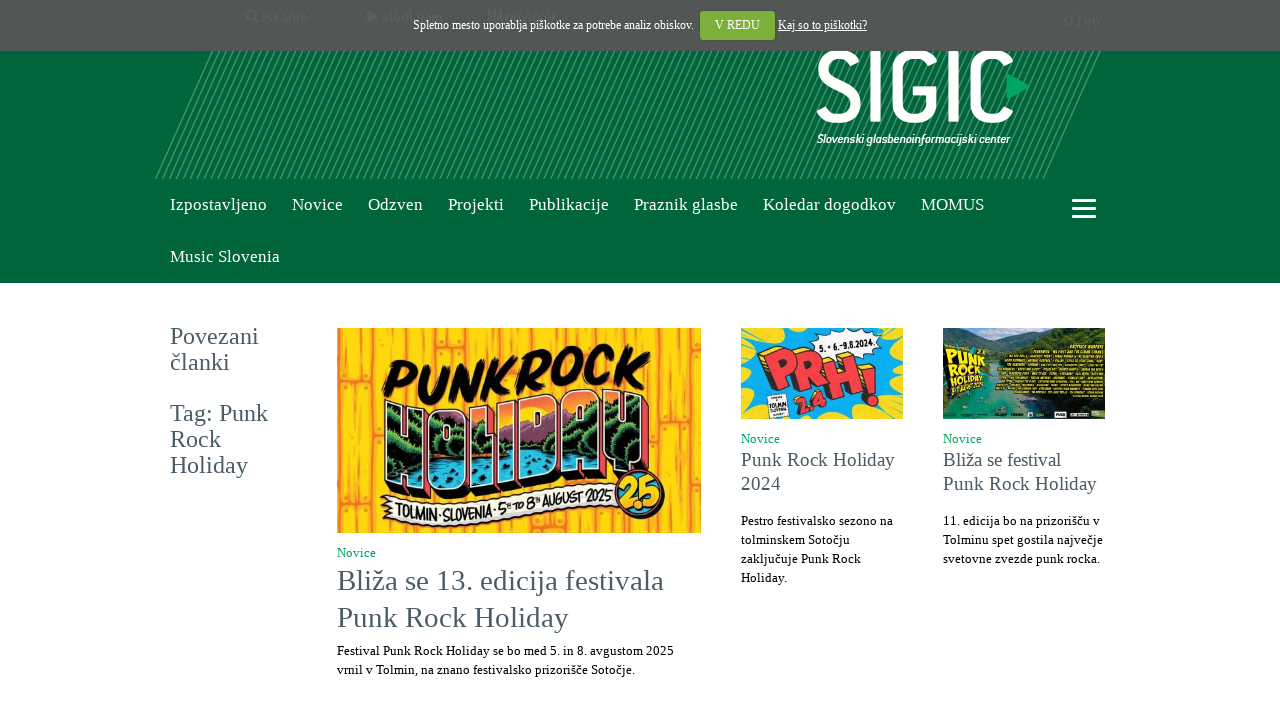

--- FILE ---
content_type: text/html; charset=UTF-8
request_url: https://www.sigic.si/?tag=Punk+Rock+Holiday
body_size: 33100
content:
<!DOCTYPE html>
<html lang="sl" prefix="og: http://ogp.me/ns#">
<head>

	<meta name="viewport" content="width=device-width, initial-scale=1.0">

	<meta http-equiv="Content-Type" content="text/html; charset=UTF-8">
	<meta http-equiv="Content-Language" content="sl">	
	<meta name="charset" content="UTF-8">
	<meta name="robots" content="index,follow">
	<meta name="Author" content="www.fiduro.net">
	<meta name="Programmer" content="www.fiduro.net">

	<meta name="Description" content="SIGIC - Slovenski glasbenoinformacijski center">
	<meta name="Keywords" content="">
	<meta name="title" content="SIGIC - Slovenski glasbenoinformacijski center">
	<title>Povezani članki - SIGIC</title>

	<link rel="alternate" href="http://www.sigic.si/?lang=sl" hreflang="sl" />
	<link rel="alternate" href="http://www.sigic.si/?lang=en" hreflang="en" />

	<link rel="alternate" type="application/rss+xml" title="Izpostavljeno | SIGIC" href="aktualno.rss" />
	<link rel="alternate" type="application/rss+xml" title="Novice | SIGIC" href="novice.rss" />
	<link rel="alternate" type="application/rss+xml" title="Odzven | SIGIC" href="odzven.rss" />
	<link rel="alternate" type="application/rss+xml" title="Koledar dogodkov | SIGIC" href="koledar-dogodkov.rss" />

	<link href="/css/bootstrap.css" rel="stylesheet" type="text/css">
	<link href="/css/cookiecuttr.css" rel="stylesheet" type="text/css">
	<link href="/css/ekko-lightbox.css" rel="stylesheet" type="text/css">
	<link href="/css/custom.css?date=20161109" rel="stylesheet" type="text/css">

	<script src="/js/jquery-2.1.4.min.js"></script>
	<script src="/js/bootstrap.min.js"></script>
	<script src="/js/bootstrap-rowlink.min.js"></script>
	<script src="/js/jquery.cookie.js"></script>
	<script src="/js/jquery.cookiecuttr.js"></script>
	<script src="/js/jquery.cycle.all.js"></script>
	<script src="/js/ekko-lightbox.js"></script> 

	<script src="/js/default.js"></script>

	<link rel="shortcut icon" href="/images/favicon.ico">
	<link rel="icon" type="image/vnd.microsoft.icon" href="/images/favicon.ico">

	<script type="text/javascript">
		$(document).ready(function () {
			// activate cookie cutter
			$.cookieCuttr(
				{
					cookieDomain: "sigic.si.",
					cookiePolicyLink: "piskotki.html",
					cookieWhatAreTheyLink: "piskotki.html",
				}
			);

			if (jQuery.cookie('cc_cookie_decline') != "cc_cookie_decline") {
				$.cookie("cc_cookie_accept", "cc_cookie_accept", { expires: 365 });
			}
		});

		$(document).scroll(function () {
			var y = $(this).scrollTop();
			if (y > 231) {
				$('#header-small').fadeIn();
			} else {
				$('#header-small').fadeOut(200);
			}
		});
	</script>

	<!-- HTML5 Shim and Respond.js IE8 support of HTML5 elements and media queries -->
	<!-- WARNING: Respond.js doesn't work if you view the page via file:// -->
	<!--[if lt IE 9]>
	  <script src="https://oss.maxcdn.com/libs/html5shiv/3.7.0/html5shiv.js"></script>
	  <script src="https://oss.maxcdn.com/libs/respond.js/1.3.0/respond.min.js"></script>
	<![endif]-->
</head>
<body>
<script defer data-domain="sigic.si" src=https://plausible.io/js/script.js></script>

<!-- Social media -->
<div id="fb-root"></div>
<script>(function(d, s, id) {
  var js, fjs = d.getElementsByTagName(s)[0];
  if (d.getElementById(id)) return;
  js = d.createElement(s); js.id = id;
  js.src = "//connect.facebook.net/sl_SI/sdk.js#xfbml=1&version=v2.5";
  fjs.parentNode.insertBefore(js, fjs);
}(document, 'script', 'facebook-jssdk'));</script>

<script>!function(d,s,id){var js,fjs=d.getElementsByTagName(s)[0],p=/^http:/.test(d.location)?'http':'https';if(!d.getElementById(id)){js=d.createElement(s);js.id=id;js.src=p+'://platform.twitter.com/widgets.js';fjs.parentNode.insertBefore(js,fjs);}}(document, 'script', 'twitter-wjs');</script>

<script src="https://apis.google.com/js/platform.js" async defer>
  {lang: 'sl'}
</script>


<div id="header">
	<div class="container">
		<div id="header-left">
			<div id="header-right">
				<div class="row" id="header-upper">
					<div class="col-xs-9" id="header-links">
						<div class="dropdown">
							<a title="Iskanje" class="btn dropdown-toggle" id="header-links-search" type="button" data-toggle="dropdown" aria-haspopup="true" aria-expanded="true"><span class="glyphicon glyphicon-search"></span><span class="hidden-xs"> iskanje</span></a>
								<div id="header-search" class="dropdown-menu" aria-labelledby="header-links-search">
									<form action="index.php" method="get" class="form-inline">
										<input type="hidden" name="search" value="1">
										<div class="input-group">
											<input type="text" name="q" class="form-control" id="header-search-input" placeholder="Vpišite iskalni niz">
											 <span class="input-group-btn">
												<button type="submit" class="btn btn-default"><span class="glyphicon glyphicon-play"></span></button>
											</span>
										</div>
									</form>
								</div>
								<script>
									$('#header-links-search').click(function(){
										setTimeout(
											function() {
												$('#header-search-input').focus();
											},
											1);
									});
								</script>
						</div>
						<div class="dropdown">
							<a title="Sledi nam" class="btn btn-last dropdown-toggle" id="header-links-follow" type="button" data-toggle="dropdown" aria-haspopup="true" aria-expanded="true"><span class="glyphicon glyphicon-play"></span><span class="hidden-xs"> sledi nam</span></a>
								<div id="header-follow" class="dropdown-menu" aria-labelledby="header-links-follow">
									<a href="https://twitter.com/sigic1" target="_blank" title="SIGIC - Twitter"><img src="/images/icon-twitter-v1.png" alt="SIGIC - Twitter" height="20"></a>
									<a href="https://www.facebook.com/Sigic-190658880945717" target="_blank" title="SIGIC - Facebook"><img src="/images/icon-facebook-v1.png" alt="SIGIC - Facebook" height="20"></a>
									<a href="http://www.youtube.com/user/revijaOdzven" target="_blank" title="SIGIC - Youtube"><img src="/images/icon-youtube-v1.png" alt="SIGIC - Youtube" height="20"></a>
								</div>
						</div>
						<div class="dropdown">
							<a title="Novičnik" class="btn dropdown-toggle" id="header-links-newsletter" type="button" data-toggle="dropdown" aria-haspopup="true" aria-expanded="true"><span class="glyphicon glyphicon-barcode"></span><span class="hidden-xs"> novičnik</span></a>
								<div id="header-newsletter" class="dropdown-menu" aria-labelledby="header-links-newsletter">
									<form action="//sigic.us18.list-manage.com/subscribe/post?u=9507af2ea5dbcefec7826d463&amp;id=a7e8900d82&amp;f_id=008326e7f0" method="post" name="mc-embedded-subscribe-form" class="validate form-inline" target="_blank" novalidate>
										<div class="input-group">
											<input type="email" value="" name="EMAIL" class="form-control" id="header-newsletter-input" placeholder="Vpišite svoj elektronski naslov" required>
											<!-- real people should not fill this in and expect good things - do not remove this or risk form bot signups-->
											<div style="position: absolute; left: -5000px;" aria-hidden="true"><input type="text" name="b_500ec9ee16b194718a383337f_28452f78bc" tabindex="-1" value=""></div>
											<span class="input-group-btn">
												<button type="submit" value="Prijava" name="subscribe" class="btn btn-default"><span class="glyphicon glyphicon-play"></span></button>
											</span>
										</div>
									</form>
								</div>
								<script>
									$('#header-links-newsletter').click(function(){
										setTimeout(
											function() {
												$('#header-newsletter-input').focus();
											},
											1);
									});
								</script>
						</div>
					</div>
										<div class="col-xs-3 text-right" id="header-languages">
<a href="/?lang=sl" title="Slovenščina">sl</a> | <a href="/?lang=en" title="English">en</a>					</div>
				</div>
				<div class="row" id="header-lower">
					<div class="col-xs-11 text-right">
						<a href="/" title="SIGIC - Slovenski glasbenoinformacijski center" id="header-logo-big"><img src="/images/logo-big.png" alt="SIGIC - Slovenski glasbenoinformacijski center"></a>
						<a href="/" title="SIGIC - Slovenski glasbenoinformacijski center" id="header-logo-medium"><img src="/images/logo-medium.png" alt="SIGIC - Slovenski glasbenoinformacijski center"></a>
					</div>
				</div>
			</div>
		</div>
	</div>
</div>

<div id="header-small">
	<div class="container">
		<div class="row">
			<div class="col-xs-6" id="header-small-left">
				<div class="dropdown">
					<a title="Iskanje" class="btn dropdown-toggle" id="header-small-links-search" type="button" data-toggle="dropdown" aria-haspopup="true" aria-expanded="true"><span class="glyphicon glyphicon-search"></span><span class="hidden-xs"> iskanje</span></a>
						<div id="header-small-search" class="dropdown-menu" aria-labelledby="header-small-links-search">
							<form action="index.php" method="get" class="form-inline">
								<input type="hidden" name="search" value="1">
								<div class="input-group">
									<input type="text" name="q" class="form-control" id="header-small-search-input" placeholder="Vpišite iskalni niz">
									 <span class="input-group-btn">
										<button type="submit" class="btn btn-default"><span class="glyphicon glyphicon-play"></span></button>
									</span>
								</div>
							</form>
						</div>
						<script>
							$('#header-small-links-search').click(function(){
								setTimeout(
									function() {
										$('#header-small-search-input').focus();
									},
									1);
							});
						</script>
				</div>
				<div class="dropdown">
					<a title="Sledi nam" class="btn btn-last dropdown-toggle" id="header-small-links-follow" type="button" data-toggle="dropdown" aria-haspopup="true" aria-expanded="true"><span class="glyphicon glyphicon-play"></span><span class="hidden-xs"> sledi nam</span></a>
						<div id="header-small-follow" class="dropdown-menu" aria-labelledby="header-small-links-follow">
							<a href="https://twitter.com/sigic1" target="_blank" title="SIGIC - Twitter"><img src="/images/icon-twitter-v1.png" alt="SIGIC - Twitter" height="20"></a>
							<a href="https://www.facebook.com/Sigic-190658880945717" target="_blank" title="SIGIC - Facebook"><img src="/images/icon-facebook-v1.png" alt="SIGIC - Facebook" height="20"></a>
							<a href="http://www.youtube.com/user/revijaOdzven" target="_blank" title="SIGIC - Youtube"><img src="/images/icon-youtube-v1.png" alt="SIGIC - Youtube" height="20"></a>
						</div>
				</div>
				<div class="dropdown">
					<a title="Novičnik" class="btn dropdown-toggle" id="header-small-links-newsletter" type="button" data-toggle="dropdown" aria-haspopup="true" aria-expanded="true"><span class="glyphicon glyphicon-barcode"></span><span class="hidden-xs"> novičnik</span></a>
						<div id="header-small-newsletter" class="dropdown-menu" aria-labelledby="header-small-links-newsletter">
							<form action="//sigic.us13.list-manage.com/subscribe/post?u=500ec9ee16b194718a383337f&amp;id=28452f78bc" method="post" name="mc-embedded-subscribe-form" class="validate form-inline" target="_blank" novalidate>
								<div class="input-group">
									<input type="email" value="" name="EMAIL" class="form-control" id="header-newsletter-input" placeholder="Vpišite svoj elektronski naslov" required>
									<!-- real people should not fill this in and expect good things - do not remove this or risk form bot signups-->
									<div style="position: absolute; left: -5000px;" aria-hidden="true"><input type="text" name="b_500ec9ee16b194718a383337f_28452f78bc" tabindex="-1" value=""></div>
									<span class="input-group-btn">
										<button type="submit" value="Prijava" name="subscribe" class="btn btn-default"><span class="glyphicon glyphicon-play"></span></button>
									</span>
								</div>
							</form>
						</div>
						<script>
							$('#header-small-links-newsletter').click(function(){
								setTimeout(
									function() {
										$('#header-small-newsletter-input').focus();
									},
									1);
							});
						</script>
				</div>
				
			</div>
			<div class="col-xs-6 text-right" id="header-small-right">
				<a href="/" title="SIGIC - Slovenski glasbenoinformacijski center" id="header-logo-small"><img src="/images/logo-small.png" alt="SIGIC - Slovenski glasbenoinformacijski center" width="92" height="24"></a>

				<a class="btn dropdown-toggle" type="button" id="header-menu-button-small" data-toggle="dropdown">
					<span class="icon-bars-button">
						<span class="icon-bar"></span>
						<span class="icon-bar"></span>
						<span class="icon-bar"></span>
					</span>
				</a>
				<div class="dropdown-menu dropdown-menu-right" role="menu" aria-labelledby="header-menu-button">
				<a href="/sigic-slovenski-glasbenoinformacijski-center.html" title="SIGIC" class="header-menu-level0">SIGIC</a><br>
<a href="/vizija-in-poslanstvo.html" title="Vizija in poslanstvo">Vizija in poslanstvo</a><br>
<a href="/osnovni-podatki.html" title="Osnovni podatki">Osnovni podatki</a><br>
<a href="/organi-drustva.html" title="Organi društva">Organi društva</a><br>
<a href="/kontakti.html" title="Kontakti">Kontakti</a><br>
<a href="/o-odzvenu.html" title="Odzven - spletna revija o glasbi" class="header-menu-level0">Odzven - spletna revija o glasbi</a><br>
<a href="/kolofon-odzvena.html" title="Kolofon">Kolofon</a><br>
<a href="/kdo-je-lahko-clan-sigic-.html" title="Članstvo SIGIC" class="header-menu-level0">Članstvo SIGIC</a><br>
<a href="/kdo-je-lahko-clan-sigic.html" title="Člani SIGIC">Člani SIGIC</a><br>
<a href="/clanske-ugodnosti.html" title="Članske ugodnosti">Članske ugodnosti</a><br>
<a href="/koledar-dogodkov.html" title="Koledar dogodkov" class="header-menu-level0">Koledar dogodkov</a><br>
<a href="/napovejte-svoj-dogodek-.html" title="Objavite svoj dogodek!" class="header-menu-level0">Objavite svoj dogodek!</a><br>
				</div>

			</div>
		</div>
	</div>
</div>

<div id="header-categories">
	<div class="container">
		<div class="row">
			<div class="col-xs-11" id="header-categories-links">
				<nav class="navbar navbar-default">
					<div class="navbar-header">
						<button type="button" class="navbar-toggle collapsed" data-toggle="collapse" data-target="#header-categories-links-content" aria-expanded="false">
							<div>
								<span class="icon-bar"></span>
								<span class="icon-bar"></span>
								<span class="icon-bar"></span>
							</div>
							<div class="button-desc">
								<span class="">Kategorije člankov</span>
							</div>
						</button>
					</div>
					<div class="collapse navbar-collapse" id="header-categories-links-content">
						<ul class="nav navbar-nav">
														<li><a href="/aktualno.html" title="Izpostavljeno">Izpostavljeno</a></li>
							<li><a href="/novice.html" title="Novice">Novice</a></li>
							<li><a href="/odzven.html" title="Odzven">Odzven</a></li>
							<li><a href="/projekti.html" title="Projekti">Projekti</a></li>
							<li><a href="/publikacije.html" title="Publikacije">Publikacije</a></li>
							<li><a href="/praznikglasbe-si.html" title="Praznik glasbe">Praznik glasbe</a></li>
<li><a href="koledar-dogodkov.html" title="Koledar dogodkov">Koledar dogodkov</a></li>
<li><a href="http://www.momus.si" title="MOMUS">MOMUS</a></li>
<li><a href="https://www.musicslovenia.si" title="Music Slovenia">Music Slovenia</a></li>
						</ul>
					</div>
				</nav>
			</div>
			<div class="col-xs-1 dropdown" id="header-menu">

				<a class="btn dropdown-toggle" type="button" id="header-menu-button" data-toggle="dropdown">
					<span class="icon-bars-button">
						<span class="icon-bar"></span>
						<span class="icon-bar"></span>
						<span class="icon-bar"></span>
					</span>
				</a>
				<div class="dropdown-menu dropdown-menu-right" role="menu" aria-labelledby="header-menu-button">
				<a href="/sigic-slovenski-glasbenoinformacijski-center.html" title="SIGIC" class="header-menu-level0">SIGIC</a><br>
<a href="/vizija-in-poslanstvo.html" title="Vizija in poslanstvo">Vizija in poslanstvo</a><br>
<a href="/osnovni-podatki.html" title="Osnovni podatki">Osnovni podatki</a><br>
<a href="/organi-drustva.html" title="Organi društva">Organi društva</a><br>
<a href="/kontakti.html" title="Kontakti">Kontakti</a><br>
<a href="/o-odzvenu.html" title="Odzven - spletna revija o glasbi" class="header-menu-level0">Odzven - spletna revija o glasbi</a><br>
<a href="/kolofon-odzvena.html" title="Kolofon">Kolofon</a><br>
<a href="/kdo-je-lahko-clan-sigic-.html" title="Članstvo SIGIC" class="header-menu-level0">Članstvo SIGIC</a><br>
<a href="/kdo-je-lahko-clan-sigic.html" title="Člani SIGIC">Člani SIGIC</a><br>
<a href="/clanske-ugodnosti.html" title="Članske ugodnosti">Članske ugodnosti</a><br>
<a href="/koledar-dogodkov.html" title="Koledar dogodkov" class="header-menu-level0">Koledar dogodkov</a><br>
<a href="/napovejte-svoj-dogodek-.html" title="Objavite svoj dogodek!" class="header-menu-level0">Objavite svoj dogodek!</a><br>
				</div>
			
			</div>
		</div>
	</div>
</div>

<div id="content" style="margin-top: 40px;">
	<div class="container">
		<div class="row">
			<div class="col-sm-12 col-md-2 category_title"><h1>Povezani članki</h1><h2>Tag: Punk Rock Holiday</h2></div>
			<div class="col-sm-12 col-md-10 category_articles">
					<div class="row">
						<div class="col-xs-12 col-sm-6">
								<a href="/bliza-se-13-edicija-festivala-punk-rock.html" title="Bliža se 13. edicija festivala Punk Rock Holiday" class="category_article">
								<div class="category_article">
									<div class="category_article_image"><img src="/upload/articles/medium/10864.jpg" alt="Punk Rock Holiday 2025"></div>
									<div class="category_article_text">
										<p class="category_article_category">Novice</p>
										<h2 class="category_article_title first">Bliža se 13. edicija festivala Punk Rock Holiday</h2>
										<p class="category_article_desc">Festival Punk Rock Holiday se bo med 5. in 8. avgustom 2025 vrnil v Tolmin, na znano festivalsko prizorišče Sotočje.</p>
									</div>
								</div>
								</a>
						</div>
						<div class="col-xs-12 col-sm-3">
								<a href="/punk-rock-holiday-2024.html" title="Punk Rock Holiday 2024" class="category_article">
								<div class="category_article">
									<div class="category_article_image"><img src="/upload/articles/small/10049.jpg" alt="Punk Rock Holiday 2024"></div>
									<div class="category_article_text">
										<p class="category_article_category">Novice</p>
										<h2 class="category_article_title">Punk Rock Holiday 2024</h2>
										<p class="category_article_desc">Pestro festivalsko sezono na tolminskem Sotočju zaključuje Punk Rock Holiday.</p>
									</div>
								</div>
								</a>
						</div>
						<div class="col-xs-12 col-sm-3">
								<a href="/bliza-se-festival-punk-rock-holiday.html" title="Bliža se festival Punk Rock Holiday" class="category_article">
								<div class="category_article">
									<div class="category_article_image"><img src="/upload/articles/small/9232.jpg" alt="Punk Rock Holiday"></div>
									<div class="category_article_text">
										<p class="category_article_category">Novice</p>
										<h2 class="category_article_title">Bliža se festival Punk Rock Holiday</h2>
										<p class="category_article_desc">11. edicija bo na prizorišču v Tolminu spet gostila največje svetovne zvezde punk rocka.</p>
									</div>
								</div>
								</a>
						</div>
					</div>
					<div class="row">
						<div class="col-xs-12 col-sm-3">
								<a href="/punk-rock-holiday.html" title="Punk Rock Holiday" class="category_article">
								<div class="category_article">
									<div class="category_article_image"><img src="/upload/articles/small/8527.jpg" alt="Punk Rock Holiday"></div>
									<div class="category_article_text">
										<p class="category_article_category">Novice</p>
										<h2 class="category_article_title">Punk Rock Holiday</h2>
										<p class="category_article_desc">Danes v Tolminu pričenja 10. edicija festivala Punk Rock Holiday.</p>
									</div>
								</div>
								</a>
						</div>
						<div class="col-xs-12 col-sm-3">
								<a href="/punk-rock-camp-2-1.html" title="Punk Rock Camp 2.1" class="category_article">
								<div class="category_article">
									<div class="category_article_image"><img src="/upload/articles/small/7626.jpg" alt="Punk Rock Camp 2.1"></div>
									<div class="category_article_text">
										<p class="category_article_category">Novice</p>
										<h2 class="category_article_title">Punk Rock Camp 2.1</h2>
										<p class="category_article_desc">Punk Rock Camp bo letos v Tolminu potekal med 12. in 15. avgustom.</p>
									</div>
								</div>
								</a>
						</div>
						<div class="col-xs-12 col-sm-3">
								<a href="/iz-moje-poslusalnice-andrej-sevsek.html" title="Iz moje poslušalnice: Andrej Sevšek" class="category_article">
								<div class="category_article">
									<div class="category_article_image"><img src="/upload/articles/small/6798.jpg" alt="Andrej Sevšek"></div>
									<div class="category_article_text">
										<p class="category_article_category">Novice</p>
										<h2 class="category_article_title">Iz moje poslušalnice: Andrej Sevšek</h2>
										<p class="category_article_desc">Andrej Sevšek je vodja festivala Punk Rock Holiday, ki je priznan kot eden najodmevnejših glasbenih dogodkov za ljubitelje punk-rocka in povezanih žanrov v tem delu Evrope in širše.</p>
									</div>
								</div>
								</a>
						</div>
						<div class="col-xs-12 col-sm-3">
								<a href="/cez-nekaj-dni-vrata-odpira-eden-najbolj.html" title="Čez nekaj dni vrata odpira eden najbolj pričakovanih festivalov v Evropi!" class="category_article">
								<div class="category_article">
									<div class="category_article_image"><img src="/upload/articles/small/5632.jpg" alt="Punk Rock Holiday 1.9"></div>
									<div class="category_article_text">
										<p class="category_article_category">Novice</p>
										<h2 class="category_article_title">Čez nekaj dni vrata odpira eden najbolj pričakovanih festivalov v Evropi!</h2>
										<p class="category_article_desc">V osmih letih je Punk Rock Holiday postal eden najbolj pričakovanih dogodkov v Evropi, za vse, ki so že kdaj okusili festivalsko oazo v množici festivalov.</p>
									</div>
								</div>
								</a>
						</div>
					</div>
					<div class="row">
						<div class="col-xs-12 col-sm-3">
								<a href="/festivalski-odmevi-punk-rock-holiday-1-7.html" title="Festivalski odmevi: Punk Rock Holiday 1.7" class="category_article">
								<div class="category_article">
									<div class="category_article_image"><img src="/upload/articles/small/3779.jpg" alt="PRH 1.7"></div>
									<div class="category_article_text">
										<p class="category_article_category">Novice</p>
										<h2 class="category_article_title">Festivalski odmevi: Punk Rock Holiday 1.7</h2>
										<p class="category_article_desc">Punk rock počitnice, ki so se na tolminskem Sotočju odvijale med 8. in 11. avgustom so pustile tako na izvajalce kakor na obiskovalce močan vtis.</p>
									</div>
								</div>
								</a>
						</div>
						<div class="col-xs-12 col-sm-3">
								<a href="/pregled-poletnih-festivalov-in-glasbenih-dogodkov-na.html" title="Pregled poletnih festivalov in glasbenih dogodkov na domači glasbeni sceni" class="category_article">
								<div class="category_article">
									<div class="category_article_image"><img src="/upload/articles/small/3650.jpg" alt="Punk Rock Holiday"></div>
									<div class="category_article_text">
										<p class="category_article_category">Novice</p>
										<h2 class="category_article_title">Pregled poletnih festivalov in glasbenih dogodkov na domači glasbeni sceni</h2>
										<p class="category_article_desc">Ob pregledu festivalov letošnjega leta je opaziti skorajšnje izumrtje festivalov, ki so bili namenjeni študentski populaciji. Nekateri festivali na domači sceni so s svojim delovanjem prenehali, drugi počivajo, prav tako se pojavljajo tudi novi. Na tolminskem Sotočju se bo julija in avgusta zvrstilo kar šest festivalov.</p>
									</div>
								</div>
								</a>
						</div>
						<div class="col-xs-12 col-sm-3">
								<a href="/izkusnje-z-enega-festivala-prenasamo-na-druge.html" title="Izkušnje z enega festivala prenašamo na druge" class="category_article">
								<div class="category_article">
									<div class="category_article_image"><img src="/upload/articles/small/3360.jpg" alt="Tiskovna konferenca: MetalDays, Winter Days Of Metal, Punk Rock Holiday, Mötorcity, Overjam Reggae Festival"></div>
									<div class="category_article_text">
										<p class="category_article_category">Novice</p>
										<h2 class="category_article_title">Izkušnje z enega festivala prenašamo na druge</h2>
										<p class="category_article_desc">7. marca je v CUK-u Kino Šiška potekala novinarska konferenca glasbenih festivalov Winter Days of Metal, MetalDays, Punk Rock Holiday, Overjam International Reggae Festival in MotörCity.</p>
									</div>
								</div>
								</a>
						</div>
						<div class="col-xs-12 col-sm-3">
								<a href="/pregled-poletnih-festivalov-in-glasbenih-dogodkov-na-domaci-glasbeni-sceni-2.html" title="Pregled poletnih festivalov in glasbenih dogodkov na domači glasbeni sceni" class="category_article">
								<div class="category_article">
									<div class="category_article_image"><img src="/upload/articles/small/961.jpg" alt="Smo sredi poletne norije glasbenih festivalov, ciklov in dogodkov. (Foto: MetalDays)"></div>
									<div class="category_article_text">
										<p class="category_article_category">Novice</p>
										<h2 class="category_article_title">Pregled poletnih festivalov in glasbenih dogodkov na domači glasbeni sceni</h2>
										<p class="category_article_desc">Pregled letošnjih poletnih glasbenih festivalov, koncertnih ciklov in dogodkov ...</p>
									</div>
								</div>
								</a>
						</div>
					</div>
					<div class="row">
						<div class="col-xs-12 col-sm-3">
								<a href="/slovenska-festivalska-prestolnica-vabi-na-sotocje.html" title="Slovenska festivalska prestolnica vabi na Sotočje" class="category_article">
								<div class="category_article">
									<div class="category_article_image"><img src="/upload/articles/small/941.jpg" alt="Tolmin postaja resna mednarodna festivalska destinacija, v kateri tudi letos močne mednarodne programe predstavljajo festivali MetalDays, Punk Rock Holiday, Sajeta in Overjam Reggae Festival."></div>
									<div class="category_article_text">
										<p class="category_article_category">Novice</p>
										<h2 class="category_article_title">Slovenska festivalska prestolnica vabi na Sotočje</h2>
										<p class="category_article_desc">V torek, 9. junija, je v CUK Kino Šiška na pobudo festivala MetalDays potekala skupna tiskovna konferenca poletnih festivalov, ki so prisotni na tolminskem Sotočju. Predstavnikom festivalov sta se pridružila župan Občine Tolmin in predstavnica lokalne turistične organizacije.</p>
									</div>
								</div>
								</a>
						</div>
						<div class="col-xs-12 col-sm-3">
								<a href="/trade-mark-elvis-jackson.html" title="Trade mark Elvis Jackson" class="category_article">
								<div class="category_article">
									<div class="category_article_image"><img src="/upload/articles/small/886.jpg" alt="'Žal gre svet v to smer; če želiš preživeti, si prisiljen delati »radiu všečno« muziko. To pa je tudi osnovna protestna nota Radio Unfriendly: Vrti ga, če si upaš. Če ne, imaš priložene čepke.'. (Foto: Nataša Urbančič)"></div>
									<div class="category_article_text">
										<p class="category_article_category">Pogovori</p>
										<h2 class="category_article_title">Trade mark Elvis Jackson</h2>
										<p class="category_article_desc">Elvis Jackson ni treba posebej predstavljati. V dekadi in pol je kvartet utrdil svoj renome na domači sceni. Z rednim gostovanjem za mejami domovine že dolgo gradi in utrjuje svojo pot v svet. Ob poslušanju nove plošče Radio Unfriendly se zdi, da nov set komadov sodi v prvi vrsti na koncertni oder.</p>
									</div>
								</div>
								</a>
						</div>
						<div class="col-xs-12 col-sm-3">
								<a href="/pregled-poletnih-festivalov-in-glasbenih-dogodkov-na-domaci-glasbeni-sceni.html" title="Pregled poletnih festivalov in glasbenih dogodkov na domači glasbeni sceni" class="category_article">
								<div class="category_article">
									<div class="category_article_image"><img src="/upload/articles/small/758.jpg" alt="Smo sredi poletne norije glasbenih festivalov. (Foto: Schengenfest)"></div>
									<div class="category_article_text">
										<p class="category_article_category">Novice</p>
										<h2 class="category_article_title">Pregled poletnih festivalov in glasbenih dogodkov na domači glasbeni sceni</h2>
										<p class="category_article_desc">Poletje se je že dobro pričelo in nastopil je čas poletnih festivalov. Tudi letos se na domači poletni festivalski sceni obeta bogata bera glasbenih dogodkov.</p>
									</div>
								</div>
								</a>
						</div>
						<div class="col-xs-12 col-sm-3">
								<a href="/indie-baloncek-ali-o-glasbenem-fenomenu-ki-pri-nas-kot-tak-komaj-obstaja-ceprav-je-vsepovsod-ii.html" title="Indie balonček ali o glasbenem fenomenu, ki (pri nas) kot tak komaj obstaja, čeprav je vsepovsod  II" class="category_article">
								<div class="category_article">
									<div class="category_article_image"><img src="/upload/articles/small/722.jpg" alt="Gregor Podlogar, prvenstveno pesnik, nato radijec, didžej (Belo smetje) in spremljevalec aktualnega glasbenega dogajanja. (Foto: Tihomir Pinter)"></div>
									<div class="category_article_text">
										<p class="category_article_category">Mnenja</p>
										<h2 class="category_article_title">Indie balonček ali o glasbenem fenomenu, ki (pri nas) kot tak komaj obstaja, čeprav je vsepovsod  II</h2>
										<p class="category_article_desc">Gregor Podlogar v drugih Mnenjih pretresa domačo glasbeno (indie) sceno, od klubov, koncertov, medijev, knjig in festivalov.</p>
									</div>
								</div>
								</a>
						</div>
					</div>
					<div class="row">
					</div>
			<script>
				$(document).ready(function() {
				 
					var imageHeight, wrapperHeight, overlap, container = $('.category_article_image');  
					function centerImage() {
						$(container).each(function(){
							//All images must be 16/9 ratio
							var containerWidth = $(this).width();
							$(this).css("height", containerWidth*9/16);

							imageHeight = $(this).find('img').height();
							wrapperHeight = $(this).height();
							//if(wrapperHeight < imageHeight) {
							//	overlap = (wrapperHeight - imageHeight) / 2;
							//	$(this).find('img').css('margin-top', overlap);
							//}
						});
					}
					$(window).on("load resize", centerImage);
					 
				});
			</script>
								<div class="row">
						<div class="col-xs-12" id="article_pages">
							<span class="page_number_current">1</span>
							<a href="?tag=Punk Rock Holiday&amp;page=2" title="Stran: 2" class="page_number">2</a>
							<a href="?tag=Punk Rock Holiday&amp;page=2" title="Naslednja stran"><img src="/images/puscica2-right.png" alt="Naslednja stran"></a>
						</div>
					</div>
			</div> <!-- /category_articles -->
		</div>
	</div>
</div> <!-- /content -->

<div class="separator separator_last">
	<div class="container">
		<div class="row">
			<div class="col-xs-12"></div>
		</div>
	</div>
</div>

<div id="footer">
	<div class="container">
		<div class="row">
			<div class="col-xs-12 col-sm-6" id="footer_copyright">
				© SIGIC, Slovenski glasbenoinformacijski center. Vse pravice pridržane!			</div>
			<div class="col-xs-12 col-sm-6 text-right" id="footer_logo">
				<a href="http://www.iamic.net" title="IAMIC - International Association of Music Information Centres" target="_blank"><img src="/images/logo-iamic.png" alt="IAMIC - International Association of Music Information Centres" width="62" height="28"></a>
			<a href="http://www.mk.gov.si" title="Ministrstvo za kulturo" target="_blank"><img src="/images/logo-mk.png" alt="Ministrstvo za kulturo" width="132" height="28"></a>
			<a href="http://www.ljubljana.si" title="Mesto Ljubljana" target="_blank"><img src="/images/logo-ljubljana.png" alt="Mesto Ljubljana" width="87" height="28"></a>
			</div>
		</div>
	</div>
</div>

</body>
</html>


--- FILE ---
content_type: text/css
request_url: https://www.sigic.si/css/custom.css?date=20161109
body_size: 19283
content:
@font-face {
  font-family: 'Overpass-Reg';
  src: url('/fonts/Overpass-Reg.eot') format('embedded-opentype');
  src: url('/fonts/Overpass-Reg.eot?#iefix') format('embedded-opentype'), url('/fonts/Overpass-Reg.woff') format('woff'), url('/fonts/Overpass-Reg.ttf')  format('truetype'), url('/fonts/Overpass-Reg.svg#Overpass-Reg') format('svg');
  font-weight: normal;
  font-style: normal;
}


@font-face {
  font-family: 'Overpass-Bold';
  src: url('/fonts/Overpass-Bold.eot');
  src: url('/fonts/Overpass-Bold.eot?#iefix') format('embedded-opentype'),  url('/fonts/Overpass-Bold.woff') format('woff'), url('/fonts/Overpass-Bold.ttf')  format('truetype'), url('/fonts/Overpass-Bold.svg#Overpass-Bold') format('svg');
  font-weight: normal;
  font-style: normal;
}



html {
	height: 100%;
	overflow-y: scroll;
}
body {
	height: 100%;
	min-width: 350px;
}

a {color: #00653a;}
a:hover, a:focus {color: #00653a;}


#header {
	height: 179px;
	background: #00653a;
	color: white;
}

	#header .container {
		height: 100%;
		background: url('../images/header-background.png') repeat-x;
	}
	#header a, #header-small a {color: white;}
		#header a.btn {float: left; padding-left: 0px;}
	#header #header-upper {height: 41px; line-height: 41px;}
		#header #header-links {padding-left: 89px;}

		#header-upper #header-languages {padding-right: 25px; font-family: "Overpass-Reg";}
	#header #header-left {
		height: 100%;
		margin-left: -15px;
		margin-right: -15px;
		background: url('../images/header-background-left.png') left no-repeat;
	}
	#header #header-right {
		height: 100%;
		background: url('../images/header-background-right.png') right no-repeat;
	}

	#header .row {margin: 0px;}

	#header-small-left div.btn:hover, #header-small-left div.btn:focus {color: white;}

	#header-links, #header-small {
		font-family: "Overpass-Reg";
	}
	#header-search .form-control, #header-small-search .form-control, #header-newsletter .form-control, #header-small-newsletter .form-control {
		background-color: #8cbdac;
		color: white;
	}

	#header-small-left .dropdown {margin-right: 20px; display: inline-block; height: 52px;}
	#header-small-left .dropdown:last-child {margin-right: 0px;}
	#header-small-left a.btn {float: left; padding: 6px 0px 6px 0px; line-height: 40px;}

	#header-search, #header-small-search, #header-newsletter, #header-small-newsletter {
		background-color: #8cbdac;
		margin: 0px 0px 0px 0px;
		padding: 0px;
		line-height: 20px;
		min-width: 250px;
		border-radius: 0px;
	}
	#header-small-search, #header-small-newsletter {
		margin-top: -1px;
	}
		#header-search .form-control, #header-search .btn, #header-small-search .form-control, #header-small-search .btn,
			#header-newsletter .form-control, #header-newsletter .btn, #header-small-newsletter .form-control, #header-small-newsletter .btn {border: none; border-radius: 0px; color: white;}
		#header-search .btn, #header-newsletter .btn {padding: 5px 12px;}
		#header-small-search .btn, #header-small-newsletter .btn {padding: 7px 12px;}

		#header-search .btn-default, #header-small-search .btn-default, #header-newsletter .btn-default, #header-small-newsletter .btn-default {
			background-color: #8cbdac;
		}
		#header-search ::-webkit-input-placeholder, #header-small-search ::-webkit-input-placeholder, #header-newsletter ::-webkit-input-placeholder, #header-small-newsletter ::-webkit-input-placeholder {color: #999;}
		#header-search :-moz-placeholder, #header-small-search :-moz-placeholder, #header-newsletter :-moz-placeholder, #header-small-newsletter :-moz-placeholder {color: #999;}
		#header-search ::-moz-placeholder, #header-small-search ::-moz-placeholder, #header-newsletter ::-moz-placeholder, #header-small-newsletter ::-moz-placeholder {color: #999;}
		#header-search :-ms-input-placeholder, #header-small-search :-ms-input-placeholder, #header-newsletter :-ms-input-placeholder, #header-small-newsletter :-ms-input-placeholder {color: #999;}

		#header-search .form-control:focus, #header-small-search .form-control:focus, #header-newsletter .form-control:focus, #header-small-newsletter .form-control:focus {
			border-color: #00a664;
			outline: 0;
			-webkit-box-shadow: inset 0 1px 1px rgba(0,0,0,.075), 0 0 8px rgba(102, 175, 233, .6);
				box-shadow: inset 0 1px 1px rgba(0,0,0,.075), 0 0 8px rgba(102, 175, 233, .6);
		}
		#header-search .btn-default:hover, #header-small-search .btn-default:hover, #header-newsletter .btn-default:hover, #header-small-newsletter .btn-default:hover {
			border-color: #00a664;
		}

	#header-follow, #header-small-follow {
		background-color: #8cbdac;
		margin: 0px 0px 0px 0px;
		padding: 6px 5px;
		line-height: 20px;
		min-width: 132px;
		border-radius: 0px;
		white-space: nowrap !important;
	}

		#header-follow a, #header-small-follow a {
			margin-right: 15px;
			float: left;
		}
		#header-follow a:last-child, #header-small-follow a:last-child {
			margin-right: 0px;
		}

	#header a.btn-last, #header-small a.btn-last {padding-right: 0px;}


#header-small {
	display: none;
	width: 100%;
	height: 52px;
	background-color: #00653a;
	position: fixed;
	top: 0px;
	z-index: 2000;
	color: white;
}
	#header-small #header-small-left {
		line-height: 52px;
		margin-right: 0px; padding-right: 0px;
	}
	#header-small #header-small-right {
		margin-left: 0px; padding-left: 0px;
		margin-right: 0px; padding-right: 0px;
	}

	#header-small #header-logo-small img {
		margin: 13px 10px 13px 0px;
	}

#header-categories {
	min-height: 52px;
	background: #00653a;
	}
	#header-categories #header-categories-links {
		line-height: 52px;
	}
	#header-categories #header-categories-links a {
		color: white;
		font-size: 13pt;
		margin-right: 25px;
	}
	#header-categories #header-categories-links a:hover, #breadcrumbs a:hover {
		text-decoration: underline;
	}

	#header-categories #header-categories-links .navbar, #breadcrumbs .navbar {
		border-radius: 0px;
		border: 0px;
		margin: 0px;
	}
	#header-categories #header-categories-links .navbar button div, #breadcrumbs .navbar button div {float: left;}
	#header-categories #header-categories-links .navbar button div.button-desc {float: left; line-height: 15px; margin-left: 5px; color: white;}
		#breadcrumbs .navbar button div.button-desc {float: left; line-height: 15px; margin-left: 5px; color: #888;}
	#header-categories #header-categories-links .navbar-default, #breadcrumbs .navbar-default {
		background-color: transparent;
		border-color: transparent;
	}
	#header-categories #header-categories-links .navbar-collapse, #breadcrumbs .navbar-collapse {
		padding: 0px;
	}
	#header-categories #header-categories-links .navbar-nav > li > a, #breadcrumbs .navbar-nav > li > a {
		padding: 0px;
		line-height: 52px;
	}
	#header-categories #header-categories-links .navbar-toggle, #breadcrumbs .navbar-toggle {
		float: left;
	}
	#header-categories #header-categories-links .navbar-default .navbar-toggle .icon-bar {
		background-color: white;
	}
	#header-categories #header-categories-links .navbar-collapse.in, #breadcrumbs .navbar-collapse.in {
		overflow-x: hidden;
	}

#header-menu {margin-top: 10px;}

	#header-menu .dropdown-toggle .icon-bars-button, #header-small .dropdown-toggle .icon-bars-button {
		display: inline-block;
		vertical-align: middle;
	}
	#header-menu .dropdown-toggle .icon-bar, #header-small .dropdown-toggle .icon-bar {
		margin: 5px 0px;
		display: block;
		width: 24px;
		height: 3px;
		background-color: white;
		border-radius: 1px;
	}
	#header-menu .dropdown-menu-right, #header-small .dropdown-menu-right {
		background: #00653a;
		color: white;
		border: 0px;
		border-radius: 0px;
		width: 440px;
		padding: 5px 20px 20px 20px;
	}
	#header-menu .dropdown-menu a, #header-small .dropdown-menu a {
		color: white;
	}

	#header-menu .header-menu-level0, #header-small .header-menu-level0 {
		font-weight: bold;
		font-size: 14pt;
		margin-top: 15px;
		display: inline-block;
	}

	#header-small .dropdown-menu-right {
		right: 0px;
		padding: 0px 20px 20px 20px;
	}

	#header-menu .btn {padding: 4px 12px;}


#breadcrumbs {
	min-height: 50px;
	line-height: 50px;
	}
	#breadcrumbs img {vertical-align: middle; margin-right: 20px;}

	#breadcrumbs .breadcrumbs, #breadcrumbs .breadcrumbs a {color: #a7a9ac; line-height: 50px; margin-right: 20px;}
	#breadcrumbs .breadcrumbs.active, #breadcrumbs .breadcrumbs.active a {color: #00653a;}


.separator .container {height: 8px; background: url('../images/separator-background.png') repeat-x;}
.separator.separator_last {margin-top: 20px;}

#content {}

	#content .index-category {margin-top: 40px;}

	@media (max-width: 991px) {
		#content img.banner1 {display: none;}
	}
	#content img.banner1 {width: 100%; margin-bottom: 20px;}
	#content img.banner240 {width: 100%; max-width: 240px; margin: 0px auto 20px auto;}
	#content img.banner336 {width: 100%; max-width: 336px; margin: 0px auto 20px auto;}

	#content .index-category h2, #content .index-category a h2 {color: #4a5c65; font-size: 22pt; margin-top: 0px; margin-bottom: 15px;}

	#content .category_title h1 {color: #4a5c65; font-size: 22pt; margin-top: 0px;}
	#content .category_title h2 {color: #4a5c65; font-size: 18pt; margin-top: 25px;}
	#content a.category_article:hover, #content a.category_article:focus {text-decoration: none;}
	#content div.category_article {margin-bottom: 40px; padding: 5px;}
		#content div.category_article.category_article_smallbottom {margin-bottom: 15px;}
	#content div.category_article:hover {background-color: #e3e3e3;}
		#content .category_article_image {width: 100%; margin-bottom: 10px; overflow: hidden;}
			#content .category_article_image_left {width: 30%; max-height: 150px; margin-bottom: 15px; margin-right: 20px; float: left;}
			.category_article_image IMG {width: 100%; }
			#content .article_image_author {font-style: italic; text-align: right; margin-bottom: 20px; margin-top: -20px;}

		#content .category_article_text {overflow: hidden;}
			#content .category_article_category {color: #00a663; font-size: 10pt; margin: 0px;}
			#content .category_article_title {color: #4a5c65; font-size: 14pt; margin: 0px 0px 15px 0px; line-height: 18pt;}
				#content .category_article_title.first {font-size: 22pt; line-height: 28pt; margin: 0px 0px 5px 0px;}
			#content .category_article_desc {color: #000000; font-size: 10pt; margin: 0px;}

	#content .article {padding-top: 40px;}
	#content .article .article_social_container {float: right; margin-bottom: 10px;}
		.article_social_container .article_social_button {padding: 0px; margin-top: 2px; margin-left: 5px; float: left;}

		#content .article .article_content h1 {color: #4a5c65; font-size: 30pt; margin-top: 0px;}
		#content .article .article_content p {margin-bottom: 30px;}
		#content .article .article_content p.author {font-weight: bold; text-align: left; font-size: 12pt; float: left; margin-bottom: 0px; color: #00653a;}
		#content .article .article_content p.date {font-style: italic; text-align: left; margin-bottom: 0px;}
		#content .article .article_category_title h2, #content .article_category_title a h2 {color: #4a5c65; font-size: 22pt; margin-top: 0px;}
		#content .article .subtitle {font-size: 18pt; font-style: italic;}
		#content .article .article_image {width: 100%; max-height: 440px; margin-top: 50px; margin-bottom: 25px; overflow: hidden;}
			#content .article .article_image img {width: 100%;}
		
			#content .article .article_images {overflow: hidden;}
				#content .article .article_images .article_images_image {width: 100%; max-height: 120px; margin-bottom: 25px; overflow: hidden; text-align: center;}
				#content .article .article_images .article_images_image img {max-width: 100%; max-height: 100%;}

		#content .article_text p u {-moz-text-decoration-color: white; text-decoration-color: white;}

		#content #article_abstracts {font-size: 11pt; font-style: italic; font-weight: bold;}
		#content .article_abstract {position: absolute; overflow: hidden; font-size: 11pt; font-style: italic; font-weight: bold;}
		#content .cite {display: none;}

	#content .article .category_articles h2 {color: #4a5c65; font-size: 16pt; margin: 0px 0px 15px 0px; line-height: 20pt;}
	#articles-linked h2.category_article_title, #articles-category_more h2.category_article_title {font-size: 14pt !important; line-height: 18pt !important;}

	#content .article_tags {position: relative; height: 100%;}
		#content .article_tag {background-color: #4c5c66; color: white; border-radius: 4px; float: left; margin: 3px;}
			#content .article_tag a {color: white; padding: 4px; font-size: 9pt; display: block;}
			#content .article_tag a:hover {color: #e0e0e0; text-decoration: none;}

	#content .category_articles_more_left {position: absolute; left: 0px; margin: 30px 0px 0px -40px;}
	#content .category_articles_more_right {position: absolute; right: 0px; margin: 30px -40px 0px 0px;}

	#content .article_review, #content .article_event {clear: both; margin-bottom: 30px; overflow: hidden;}
		#content .article_review_image img, #content .article_review_image43 img, #content .article_event_image img, #content .article_event_image43 img {width: 100%;}
		#content .article_review h3, #content .article_event h3 {margin-top: 0px; margin-bottom: 5px; font-size: 16pt;}
		#content .article_review h2, #content .article_event h2 {margin-top: 0px; margin-bottom: 20px; font-weight: bold; font-size: 18pt;}
		#content .review_mark img {float: left; margin-right: 5px;}
		#content .article_event_content p {margin-bottom: 10px !important;}

	#content #article_pages {text-align: center;}
		#article_pages IMG {padding: 0px 10px;}
		#article_pages .page_number_current {padding: 0px 10px; font-weight: bold;}
		#article_pages .page_number {padding: 0px 10px;}

#footer {
	color: #4c5c65;
	height: 65px;
	font-size: 9pt;
	padding-top: 18px;
}
	#footer #footer_copyright, #footer #footer_logo {margin-bottom: 10px;}
	#footer img {vertical-align: middle; margin-left: 24px;}

@media (max-width: 767px) {
	#header {
		height: 120px;
	}
		#header #header-links {padding-left: 60px;}
		#header #header-links .dropdown {margin-right: 20px; display: inline-block;}
		#header #header-links .dropdown:last-child {margin-right: 0px;}

		#header-upper #header-languages {padding-right: 30px; font-family: "Overpass-Reg";}

		#header #header-left {
			background-position: -10px;
		}

	#header-logo-big {display: none;}
	#header-logo-medium {display: inline;}

	#header-categories {
		min-height: 30px;
	}
		#header-categories #header-categories-links {
			line-height: 30px;
		}
		#header-categories #header-categories-links a {
			font-size: 10pt;
			margin-right: 15px;
		}
		#header-categories #header-categories-links .navbar-nav > li > a, #breadcrumbs .navbar-nav > li > a {
			line-height: 20px;
			padding: 10px 15px;
		}

	#header-menu {margin-top: 5px; padding-left: 0px;}

		#header-menu .btn {padding: 0px 0px;}

	#header-menu .dropdown-menu-right, #header-small .dropdown-menu-right {
		width: 340px;
	}

	#header-menu .dropdown-toggle .icon-bar {
		margin: 4px 0px;
		display: block;
		width: 24px;
		height: 2px;
		background-color: white;
		border-radius: 1px;
	}

	#header-small-left a.btn {padding: 6px 0px 6px 0px;}
	#header-small-left a.btn.btn-last {padding: 6px 0px 6px 0px;}
	#header-small-follow {
		margin-top: -1px;
	}

	#content .index-category {margin-top: 20px;}

	#content .category_article_title, #content .category_article_title.first {font-size: 18pt; margin-bottom: 5px;}
	#content div.category_article {margin-bottom: 15px; overflow: hidden;}

		#content .category_article_image {width: 30%; max-height: 150px; margin-bottom: 0px; margin-right: 20px; float: left;}
		#content .category_article_title, #content .category_article_title.first {font-size: 16pt; line-height: 20pt;}

	.article_social_container {float: right;}
	.article_social .article_social_button {float: left; margin-left: 5px; clear: none;}

	#content .article {padding-top: 20px;}
		#content .article .article_content h1 {font-size: 24pt;}
		#content .article .subtitle {font-size: 14pt; font-style: italic;}

		#content .article_tag_container {position: static; margin-left: -5px;}

	#content .col-xs-12 .category_article_image {max-height: 115px;}

		#article_pages IMG {padding: 0px 3px;}
		#article_pages .page_number_current {padding: 0px 3px;}
		#article_pages .page_number {padding: 0px 3px;}

	#footer #footer_logo {text-align: left !important;}
	#footer img {margin-left: 0px; margin-right: 24px;}

	iframe {width: 100% !important;}
}

@media (min-width: 768px) {
	#header-logo-big {display: inline;}
	#header-logo-medium {display: none;}

	#header #header-links .dropdown {margin-right: 40px; display: inline-block;}
	#header #header-links .dropdown:last-child {margin-right: 0px;}

	#header-small-follow {
		margin-top: -1px;
	}

	#content .index-category h2, #content .index-category a h2 {font-size: 16pt;}

	#articles-linked h2.category_article_title, #articles-category_more h2.category_article_title {font-size: 12pt !important; line-height: 16pt !important;}

	#content .category_article_image_left {width: 100%; max-height: 150px; margin-bottom: 15px; margin-right: 20px; float: none;}
	#content .article_tag_container {position: static; margin-left: -5px;}

	.article_social_container {float: right;}
	.article_social .article_social_button {float: left; margin-left: 5px; clear: none;}
}

@media (min-width: 992px) {

	#header-small .dropdown-menu-right {
		right: 0px;
	}

	#content .index-category h2, #content .index-category a h2, #content .category_title h1 {font-size: 18pt;}

	#articles-linked h2.category_article_title, #articles-category_more h2.category_article_title {font-size: 12pt !important; line-height: 16pt !important;}

	#content .category_article_image_left {width: 30%; max-height: 150px; margin-bottom: 15px; margin-right: 20px; float: left;}
	#content .article_tag_container {position: absolute; bottom: 0; margin-bottom: 30px;}
}

@media (min-width: 1300px) {
	#content .index-category h2, #content .index-category a h2, #content .category_title h1 {font-size: 22pt;}

	#articles-linked h2.category_article_title, #articles-category_more h2.category_article_title {font-size: 14pt !important; line-height: 18pt !important;}
}



@media (max-width: 767px) {
	.calendar-table tr td {height: 100px; font-size: 10px;}
	.calendar-day {font-size: 8px;}
}
@media (min-width: 767px) {
	.calendar-table tr td {height: 130px; font-size: 12px;}
	.calendar-day {font-size: 10px;}
}
.calendar-table ul {margin: 0px; padding-left: 13px;}
.calendar-table ul li {margin: 0px; padding: 0px;}
.calendar-day-empty {background-color: #f6f6f6;}
.calendar-weekend {background-color: #ffe7e7;}
.calendar-table p.calendar-event {margin: 0px 0px 5px 0px; line-height: 16px; padding-left: 10px; text-indent: -8px;}
.calendar-table .glyphicon {margin: 0px 3px 0px 0px;}


.tooltip-inner {
	text-align: left;
	white-space:pre-wrap;
	margin: 0px; text-indent: 0px;
}

--- FILE ---
content_type: text/javascript
request_url: https://www.sigic.si/js/ekko-lightbox.js
body_size: 13619
content:
// Generated by CoffeeScript 1.6.3
/*
Lightbox for Bootstrap 3 by @ashleydw
https://github.com/ashleydw/lightbox

License: https://github.com/ashleydw/lightbox/blob/master/LICENSE
*/


(function() {
  "use strict";
  var EkkoLightbox;

  EkkoLightbox = function(element, options) {
    var content, footer, header, video_id,
      _this = this;
    this.options = $.extend({
      gallery_parent_selector: '*:not(.row)',
      title: null,
      footer: null,
      remote: null,
      left_arrow_class: '.glyphicon .glyphicon-chevron-left',
      right_arrow_class: '.glyphicon .glyphicon-chevron-right',
      directional_arrows: true,
      type: null,
      onShow: function() {},
      onShown: function() {},
      onHide: function() {},
      onHidden: function() {},
      id: false
    }, options || {});
    this.$element = $(element);
    content = '';
    this.modal_id = this.options.modal_id ? this.options.modal_id : 'ekkoLightbox-' + Math.floor((Math.random() * 1000) + 1);
    header = '<div class="modal-header"' + (this.options.title ? '' : ' style="display:none"') + '><button type="button" class="close" data-dismiss="modal" aria-hidden="true">&times;</button><h4 class="modal-title">' + this.options.title + '</h4></div>';
    footer = '<div class="modal-footer"' + (this.options.footer ? '' : ' style="display:none"') + '>' + this.options.footer + '</div>';
    $(document.body).append('<div id="' + this.modal_id + '" class="ekko-lightbox modal fade" tabindex="-1"><div class="modal-dialog"><div class="modal-content">' + header + '<div class="modal-body"><div class="ekko-lightbox-container"><div></div></div></div>' + footer + '</div></div></div>');
    this.modal = $('#' + this.modal_id);
    this.modal_body = this.modal.find('.modal-body').first();
    this.lightbox_container = this.modal_body.find('.ekko-lightbox-container').first();
    this.lightbox_body = this.lightbox_container.find('> div:first-child').first();
    this.modal_arrows = null;
    this.padding = {
      left: parseFloat(this.modal_body.css('padding-left'), 10),
      right: parseFloat(this.modal_body.css('padding-right'), 10),
      bottom: parseFloat(this.modal_body.css('padding-bottom'), 10),
      top: parseFloat(this.modal_body.css('padding-top'), 10)
    };
    if (!this.options.remote) {
      this.error('No remote target given');
    } else {
      this.gallery = this.$element.data('gallery');
      if (this.gallery) {
        if (this.options.gallery_parent_selector === 'document.body' || this.options.gallery_parent_selector === '') {
          this.gallery_items = $(document.body).find('*[data-toggle="lightbox"][data-gallery="' + this.gallery + '"]');
        } else {
          this.gallery_items = this.$element.parents(this.options.gallery_parent_selector).first().find('*[data-toggle="lightbox"][data-gallery="' + this.gallery + '"]');
        }
        this.gallery_index = this.gallery_items.index(this.$element);
        $(document).on('keydown.ekkoLightbox', this.navigate.bind(this));
        if (this.options.directional_arrows) {
          this.lightbox_container.prepend('<div class="ekko-lightbox-nav-overlay"><a href="#" class="' + this.strip_stops(this.options.left_arrow_class) + '"></a><a href="#" class="' + this.strip_stops(this.options.right_arrow_class) + '"></a></div>');
          this.modal_arrows = this.lightbox_container.find('div.ekko-lightbox-nav-overlay').first();
          this.lightbox_container.find('a' + this.strip_spaces(this.options.left_arrow_class)).on('click', function(event) {
            event.preventDefault();
            return _this.navigate_left();
          });
          this.lightbox_container.find('a' + this.strip_spaces(this.options.right_arrow_class)).on('click', function(event) {
            event.preventDefault();
            return _this.navigate_right();
          });
        }
      }
      if (this.options.type) {
        if (this.options.type === 'image') {
          this.preloadImage(this.options.remote, true);
        } else if (this.options.type === 'youtube' && (video_id = this.getYoutubeId(this.options.remote))) {
          this.showYoutubeVideo(video_id);
        } else if (this.options.type === 'vimeo') {
          this.showVimeoVideo(this.options.remote);
        } else if (this.options.type === 'privat') {
          this.showPrivatFiduroVideo(this.options.remote);
        } else if (this.options.type === 'livestream') {
          this.showLivestreamVideo(this.options.remote);
        } else {
          this.error("Could not detect remote target type. Force the type using data-type=\"image|youtube|vimeo\"");
        }
      } else {
        this.detectRemoteType(this.options.remote);
      }
    }
    this.modal.on('show.bs.modal', this.options.onShow.bind(this)).on('shown.bs.modal', function() {
      if (_this.modal_arrows) {
        _this.resize(_this.lightbox_body.width());
      }
      return _this.options.onShown.call(_this);
    }).on('hide.bs.modal', this.options.onHide.bind(this)).on('hidden.bs.modal', function() {
      if (_this.gallery) {
        $(document).off('keydown.ekkoLightbox');
      }
      _this.modal.remove();
      return _this.options.onHidden.call(_this);
    }).modal('show', options);
    return this.modal;
  };

  EkkoLightbox.prototype = {
    strip_stops: function(str) {
      return str.replace(/\./g, '');
    },
    strip_spaces: function(str) {
      return str.replace(/\s/g, '');
    },
    isImage: function(str) {
      return str.match(/(^data:image\/.*,)|(\.(jp(e|g|eg)|gif|png|bmp|webp|svg)((\?|#).*)?$)/i);
    },
    isSwf: function(str) {
      return str.match(/\.(swf)((\?|#).*)?$/i);
    },
    getYoutubeId: function(str) {
      var match;
      match = str.match(/^.*(youtu.be\/|v\/|u\/\w\/|embed\/|watch\?v=|\&v=)([^#\&\?]*).*/);
      if (match && match[2].length === 11) {
        return match[2];
      } else {
        return false;
      }
    },
    getVimeoId: function(str) {
      if (str.indexOf('vimeo') > 0) {
        return str;
      } else {
        return false;
      }
    },
    navigate: function(event) {
      event = event || window.event;
      if (event.keyCode === 39 || event.keyCode === 37) {
        if (event.keyCode === 39) {
          return this.navigate_right();
        } else if (event.keyCode === 37) {
          return this.navigate_left();
        }
      }
    },
    navigate_left: function() {
      var src;
      if (this.gallery_index === 0) {
        this.gallery_index = this.gallery_items.length - 1;
      } else {
        this.gallery_index--;
      }
      this.$element = $(this.gallery_items.get(this.gallery_index));
      this.updateTitleAndFooter();
      src = this.$element.attr('data-remote') || this.$element.attr('href');
      return this.detectRemoteType(src);
    },
    navigate_right: function() {
      var next, src;
      if (this.gallery_index === this.gallery_items.length - 1) {
        this.gallery_index = 0;
      } else {
        this.gallery_index++;
      }
      this.$element = $(this.gallery_items.get(this.gallery_index));
      src = this.$element.attr('data-remote') || this.$element.attr('href');
      this.updateTitleAndFooter();
      this.detectRemoteType(src);
      if (this.gallery_index + 1 < this.gallery_items.length) {
        next = $(this.gallery_items.get(this.gallery_index + 1), false);
        src = next.attr('data-remote') || next.attr('href');
        if (this.isImage(src)) {
          return this.preloadImage(src, false);
        }
      }
    },
    detectRemoteType: function(src) {
      var video_id;
      if (this.isImage(src)) {
        return this.preloadImage(src, true);
      } else if (video_id = this.getYoutubeId(src)) {
        return this.showYoutubeVideo(video_id);
      } else if (video_id = this.getVimeoId(src)) {
        return this.showVimeoVideo(video_id);
      } else {
        return this.error("Could not detect remote target type. Force the type using data-type=\"image|youtube|vimeo\"");
      }
    },
    updateTitleAndFooter: function() {
      var caption, footer, header, title;
      header = this.modal.find('.modal-dialog .modal-content .modal-header');
      footer = this.modal.find('.modal-dialog .modal-content .modal-footer');
      title = this.$element.data('title') || "";
      caption = this.$element.data('footer') || "";
      if (title) {
        header.css('display', '').find('.modal-title').html(title);
      } else {
        header.css('display', 'none');
      }
      if (caption) {
        footer.css('display', '').html(caption);
      } else {
        footer.css('display', 'none');
      }
      return this;
    },
    showLoading: function() {
      this.lightbox_body.html('<div class="modal-loading">Loading..</div>');
      return this;
    },
    showYoutubeVideo: function(id) {
      this.resize(560);
      this.lightbox_body.html('<iframe width="560" height="315" src="//www.youtube.com/embed/' + id + '?badge=0&autoplay=1" frameborder="0" allowfullscreen></iframe>');
      if (this.modal_arrows) {
        return this.modal_arrows.css('display', 'none');
      }
    },
    showVimeoVideo: function(id) {
      this.resize(500);
      this.lightbox_body.html('<iframe width="500" height="281" src="' + id + '?autoplay=1" frameborder="0" allowfullscreen></iframe>');
      if (this.modal_arrows) {
        return this.modal_arrows.css('display', 'none');
      }
    },
    showPrivatPengovskyVideo: function(id) {
      this.resize(500);
      this.lightbox_body.html('<object ID="NSPlay" WIDTH=500 HEIGHT=375 CLASSID="CLSID:22d6f312-b0f6-11d0-94ab-0080c74c7e95" CODEBASE="http://activex.microsoft.com/activex/controls/mplayer/en/nsmp2inf.cab#Version=5,1,52,701" standby="Nalagam komponente Windows Media Playerja..." type="application/x-oleobject"><param NAME="FileName" VALUE="' + id + '"><param NAME="AutoStart" VALUE="true"><embed type="video/x-ms-asf-plugin" pluginspage="http://www.microsoft.com/windows/mediaplayer/download/default.asp" filename="' + id + '" src="' + id + '" ControlType=0 width=500 height=425></embed></object>');
      if (this.modal_arrows) {
        return this.modal_arrows.css('display', 'none');
      }
    },
    showPrivatFiduroVideo: function(id) {
      this.resize(500);
      this.lightbox_body.html('<div id="playerBQbUJBaSNWFf"></div><script type="text/javascript">jwplayer("playerBQbUJBaSNWFf").setup({ playlist: [{ image: "//www.zveza-kasaska-centrala.si/images/player-background.jpg", sources: [{ file: "'+id+'"},{file: "'+id.replace('rtmp', 'http')+'/playlist.m3u8"}] }], primary: "flash", width: "100%", aspectratio: "16:9", autostart: "true" });</script>');
      if (this.modal_arrows) {
        return this.modal_arrows.css('display', 'none');
      }
    },
    showLivestreamVideo: function(id) {
      this.resize(560);
      this.lightbox_body.html('<iframe src="'+id+'" width="560" height="375" frameborder="0" scrolling="no"></iframe>');
      if (this.modal_arrows) {
        return this.modal_arrows.css('display', 'none');
      }
    },
    error: function(message) {
      this.lightbox_body.html(message);
      return this;
    },
    preloadImage: function(src, onLoadShowImage) {
      var img,
        _this = this;
      img = new Image();
      if ((onLoadShowImage == null) || onLoadShowImage === true) {
        img.onload = function() {
          var image, width;
          width = _this.checkImageDimensions(img.width);
          image = $('<img />');
          image.attr('src', img.src);
          image.css('max-width', '100%');
          _this.lightbox_body.html(image);
          if (_this.modal_arrows) {
            _this.modal_arrows.css('display', 'block');
          }
          return _this.resize(width);
        };
        img.onerror = function() {
          return _this.error('Failed to load image: ' + src);
        };
      }
      img.src = src;
      return img;
    },
    resize: function(width) {
      var width_inc_padding;
      width_inc_padding = width + this.padding.left + this.padding.right;
      this.modal.find('.modal-content').css('width', width_inc_padding);
      this.modal.find('.modal-dialog').css('width', width_inc_padding + 20);
      this.lightbox_container.find('a').css('padding-top', function() {
        return $(this).parent().height() / 2;
      });
      return this;
    },
    checkImageDimensions: function(max_width) {
      var w, width;
      w = $(window);
      width = max_width;
      if ((max_width + (this.padding.left + this.padding.right + 20)) > w.width()) {
        width = w.width() - (this.padding.left + this.padding.right + 20);
      }
      return width;
    },
    close: function() {
      return this.modal.modal('hide');
    }
  };

  $.fn.ekkoLightbox = function(options) {
    return this.each(function() {
      var $this;
      $this = $(this);
      options = $.extend({
        remote: $this.attr('data-remote') || $this.attr('href'),
        gallery_parent_selector: $this.attr('data-parent'),
        type: $this.attr('data-type')
      }, options, $this.data());
      new EkkoLightbox(this, options);
      return this;
    });
  };

  $(document).delegate('*[data-toggle="lightbox"]', 'click', function(event) {
    var $this;
    event.preventDefault();
    $this = $(this);
    return $this.ekkoLightbox({
      remote: $this.attr('data-remote') || $this.attr('href'),
      gallery_parent_selector: $this.attr('data-parent'),
      onShown: function() {
        if (window.console) {
          return console.log('Checking our the events huh?');
        }
      }
    }).one('hide', function() {
      return $this.is(':visible') && $this.focus();
    });
  });

}).call(this);
